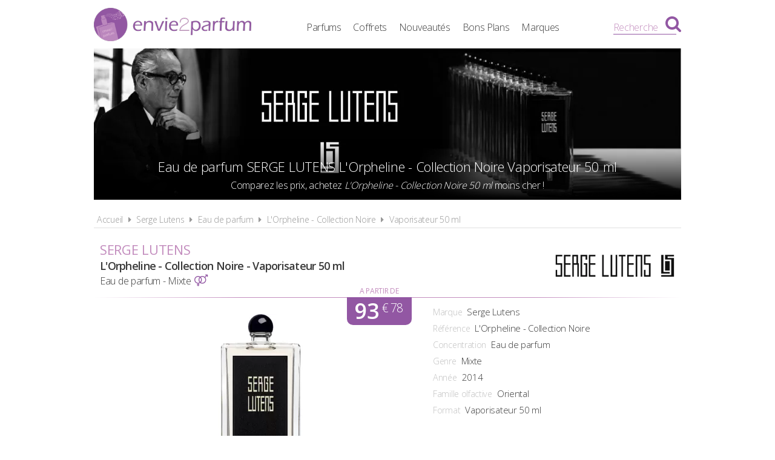

--- FILE ---
content_type: text/html; charset=UTF-8
request_url: https://www.envie2parfum.fr/serge-lutens/eau-de-parfum/l-orpheline-50-ml/7664
body_size: 5181
content:
<!DOCTYPE html> 
<html lang="fr" xmlns:og="http://ogp.me/ns#">
    <head>
        <meta http-equiv="Content-Type" content="text/html; charset=utf-8" /> 
        <title>L'Orpheline - Collection Noire 50 ml Eau de parfum Serge Lutens pas cher</title>
        <meta name="description" content="Comparez les prix du parfum Serge Lutens L'Orpheline - Collection Noire 50 ml et trouvez où l'acheter au meilleur prix, avec Envie2Parfum.fr le comparateu..." /> 
         
        <meta name="robots" content="noodp" /> 
        <meta property="og:title" content="L'Orpheline - Collection Noire 50 ml Eau de parfum Serge Lutens pas cher" /> 
        <meta property="og:description" content="Comparez les prix du parfum Serge Lutens L'Orpheline - Collection Noire 50 ml et trouvez où l'acheter au meilleur prix, avec Envie2Parfum.fr le comparateur de prix 100% Parfums" /> 
        <meta property="og:type" content="article" /> 
         
        <meta property="og:url" content="https://www.envie2parfum.fr/serge-lutens/eau-de-parfum/l-orpheline-50-ml/7664" />
        <meta property="og:locale" content="fr_FR" />
        <meta property="og:site_name" content="Envie2Parfum.fr" />
        <meta name="viewport" content="width=device-width, initial-scale=1, minimum-scale=1, maximum-scale=5" />
        <link rel="canonical" href="https://www.envie2parfum.fr/serge-lutens/eau-de-parfum/l-orpheline-50-ml/7664">                <link href="/img/favicon.png" type="image/x-icon" rel="icon"/><link href="/img/favicon.png" type="image/x-icon" rel="shortcut icon"/>        <link rel="preconnect" href="https://fonts.googleapis.com">
        <link rel="preconnect" href="https://fonts.gstatic.com" crossorigin>
        <link href="https://fonts.googleapis.com/css2?family=Open+Sans:wght@300;400;600&display=swap" rel="stylesheet preload" as="style">
        <link href="/css/site.css?1727895201" rel="stylesheet preload" type="text/css" as="style"/>
        <link href="/css/vendors.css?1717951714" rel="stylesheet" type="text/css" defer/>
        <link media="screen and (min-width: 768px)" href="/css/responsive.css?1727895201" rel="stylesheet preload" type="text/css" as="style" defer/>
        <link rel="alternate" type="application/rss+xml" title="RSS" href="https://www.envie2parfum.fr/rss/actualites.rss" />
                    </head>
    <body data-wr="/">
        <header class="header">
	<div class="wrapper">
		<a href="/" class="header-logo" title="Envie2Parfum.fr, Comparateur de prix 100% Parfums">Envie2Parfum.fr</a>		<ul class="header-menu">
            <li><a href="/tous-les-parfums" title="Tous les parfums">Parfums</a></li>
            <li><a href="/tous-les-coffrets" title="Tous les coffrets parfum">Coffrets</a></li>
			<li><a href="/tous-les-parfums/nouveautes" title="Les nouveaux parfums">Nouveautés</a></li>
			<li><a href="/promotions-et-bons-plans-parfums-beaute" title="Promotions &amp; Bons Plans Parfums">Bons Plans</a></li>
			<li><a href="/marques-parfums" title="Les marques de parfum">Marques</a></li>
		</ul>
		<i class="fa fa-bars header-menu-icon"></i>
		<div class="header-menu-mask"></div>
		<div class="header-search">
			<div class="wrapper">
			<form action="/recherche/go" novalidate="novalidate" id="searchForm" method="post" accept-charset="utf-8"><div style="display:none;"><input type="hidden" name="_method" value="POST"/></div>			<input name="data[Recherche][recherche]" class="hs-field" placeholder="Rechercher une marque, un parfum..." type="text" id="RechercheRecherche"/>			<button class="hs-btn" aria-label="Rechercher" type="submit"><i class="fa fa-search"></i></button>			</form>		
			</div>
			<div class="header-search-mask"></div>
		</div>
		<span class="header-search-txt">Recherche</span>
		<i class="fa fa-search header-search-icon"></i>
	</div>
</header>        <div class="container"><div itemscope itemtype="http://schema.org/Product" >

			<span itemprop="name" class="hid">SERGE LUTENS L'Orpheline - Collection Noire 50 ml</span>
	<span itemprop="description" class="hid">Eau de parfum SERGE LUTENS L'Orpheline - Collection Noire 50 ml</span>

	<div class="wrapper">
		<div class="bans">
			<img src="/img/marques/thumbs/serge-lutens-banniere-1638537168_970x250.jpg"  width="970" height="250" class="bw" alt="Eau de parfum Serge Lutens L'Orpheline - Collection Noire 50 ml pas chère" >			<h1 class="bans-titre"><span>Eau de parfum SERGE LUTENS L'Orpheline - Collection Noire Vaporisateur 50 ml</span></h1>
			<h2 class="bans-stitre">Comparez les prix, achetez <strong>L'Orpheline - Collection Noire 50 ml</strong> moins cher !</h2>
			<div class="bans-mask"></div>
		</div>
		<nav class="fil">
			<ul itemscope itemtype="http://schema.org/BreadcrumbList">
				<li><a href="/" title="Envie2Parfum.fr, comparateur de prix 100% parfums">Accueil</a></li>
				<li class="sep"><i class="fa fa-caret-right"></i></li>
				<li itemscope itemprop="itemListElement" itemtype="http://schema.org/ListItem">
										<a href="/serge-lutens" id="/serge-lutens" itemid="serge-lutens" title="La marque de parfum Serge Lutens" itemscope itemtype="http://schema.org/Thing" itemprop="item"><span itemprop="name">Serge Lutens</span></a>
					<meta itemprop="position" content="1" />
				</li>
				<li class="sep"><i class="fa fa-caret-right"></i></li>
				<li itemscope itemprop="itemListElement" itemtype="http://schema.org/ListItem">
										<a href="/serge-lutens/eau-de-parfum" id="/serge-lutens/eau-de-parfum" itemid="serge-lutens-eau-de-parfum" title="Eaux de parfum Serge Lutens" itemscope itemtype="http://schema.org/Thing" itemprop="item"><span itemprop="name">Eau de parfum</span></a>
					<meta itemprop="position" content="2" />
				</li>
				<li class="sep"><i class="fa fa-caret-right"></i></li>
				<li itemscope itemprop="itemListElement" itemtype="http://schema.org/ListItem">
										<a href="/serge-lutens/eau-de-parfum/l-orpheline-collection-noire" id="/serge-lutens/eau-de-parfum/l-orpheline-collection-noire" itemid="serge-lutens-eau-de-parfum-l-orpheline-collection-noire" title="Eaux de parfum Serge Lutens L'Orpheline - Collection Noire" itemscope itemtype="http://schema.org/Thing" itemprop="item"><span itemprop="name">L'Orpheline - Collection Noire</span></a>
					<meta itemprop="position" content="2" />
				</li>
				<li class="sep"><i class="fa fa-caret-right"></i></li>
				<li itemscope itemprop="itemListElement" itemtype="http://schema.org/ListItem">
										<a href="/serge-lutens/eau-de-parfum/l-orpheline-50-ml/7664" id="/serge-lutens/eau-de-parfum/l-orpheline-50-ml/7664" itemid="p7664" title="Eaux de parfum Serge Lutens L'Orpheline - Collection Noire 50 ml" itemscope itemtype="http://schema.org/Thing" itemprop="item"><span itemprop="name">Vaporisateur 50 ml</span></a>
					<meta itemprop="position" content="3" />
				</li>
			</ul>
		</nav>

		
		<div class="prodf-header">
			<a href="/serge-lutens" class="prodf-logo">
				<img src="/img/marques/thumbs/serge-lutens-logo-1638537168_0x80.jpg"  width="400" height="79" alt="logo Serge Lutens" >			</a>
			<h2 class="prodf-libelle">
				<strong>Serge Lutens</strong> <span>L'Orpheline - Collection Noire - Vaporisateur 50 ml</span>
				<em>Eau de parfum - Mixte <i class="fa fa-venus-mars"></i></em>
			</h2>
		</div>

		<div class="prodf">
			<span class="hid" itemprop="url">https://www.envie2parfum.fr/serge-lutens/eau-de-parfum/l-orpheline-50-ml/7664</span>			<span class="hid" itemprop="sku">3700358123464</span>			<span class="hid" itemprop="gtin13">3700358123464</span>
			<div class="prodf-img">
								<img src="/img/parfums/thumbs/serge-lutens-50-ml-1638539993_0x350.jpg"  width="140" height="350" alt="Eau de parfum Serge Lutens L'Orpheline - Collection Noire 50 ml" itemprop="image" >			</div>

			<div class="prodf-prix" itemprop="offers" itemscope itemtype="http://schema.org/AggregateOffer">
				<meta itemprop="priceCurrency" content="EUR" />
														<span class="lib"><a href="/go/px/73971" target="_blank" rel="sponsored">A partir de</a></span>
					<span class="px"><a href="/go/px/73971" target="_blank" rel="sponsored">93<sup>&euro; 78</sup></a></span>
					<span class="px-hidden" itemprop="lowPrice">93.78</span>
					<span class="px-hidden" itemprop="highPrice">183</span>					<span class="hid" itemprop="offerCount">7</span>
							</div>

			<div class="prodf-data">
				<ul class="prodf-infos">
					<li><label>Marque</label><span itemprop="brand" itemtype="https://schema.org/Brand" itemscope>Serge Lutens<meta itemprop="name" content="Serge Lutens" /></span></li>
					<li><label>Référence</label><span itemprop="model">L'Orpheline - Collection Noire</span></li>
					<li><label>Concentration</label><span itemprop="category">Eau de parfum</span></li>
					<li><label>Genre</label><span>Mixte</span></li>
					<li><label>Année</label><span itemprop="releaseDate">2014</span></li>					<li><label>Famille olfactive</label>Oriental</li>					<li><label>Format</label><span>Vaporisateur 50 ml</span></li>
				</ul>

				<ul class="prodf-actions">
					<li class="prodf-action-alerte tip" data-popup="alerte-popup" tip-content="Le parfum <strong>L'Orpheline - Collection Noire</strong> est <strong>trop cher</strong> ? Soyez informé de la <strong>baisse de prix</strong> en créant une alerte" title="Soyez informé de la baisse de prix du parfum en créant une alerte"><i class="fa fa-bell fa-fw"></i><span>Parfum trop cher ?</span><span>Soyez informé de la baisse du prix de ce parfum Serge Lutens !</span></li>	
				</ul>
				    <div class="alerte-popup to-popup">
	<p class="popup-titre">Créer une alerte prix</p>
	<p class="popup-stitre">Soyez immédiatement informé de la baisse de prix du produit</p>
            <div class="notif notif-info"><p><strong>SERGE LUTENS L'Orpheline - Collection Noire Eau de parfum - Vaporisateur 50 ml</strong><br>Le meilleur prix est actuellement de <strong>93,78 &euro;</strong></p></div>
    	<div class="popup-content">
		<form action="/alertes/creer" id="formAlerte" class="popup-form" autocomplete="off" method="post" accept-charset="utf-8"><div style="display:none;"><input type="hidden" name="_method" value="POST"/></div>        <input type="hidden" name="data[Alerte][produit_id]" value="7664" id="AlerteProduitId"/>        <input type="hidden" name="data[Alerte][coffret_id]" value="0" id="AlerteCoffretId"/>		<div class="popup-form-result"></div>
		<div class="popup-form-fields">
			<div class="input text required"><i class="fa fa-euro fa-fw" title="A partir de quel prix souhaitez-vous être alerté ?"></i><input name="data[Alerte][prix]" placeholder="A partir de quel prix souhaitez-vous être alerté ?" type="text" id="AlertePrix" required="required"/></div>			<div class="input email required"><i class="fa fa-envelope fa-fw" title="Veuillez indiquer votre adresse email"></i><input name="data[Alerte][email]" placeholder="Veuillez saisir votre adresse email" maxlength="255" type="email" id="AlerteEmail" required="required"/></div>			<div class="submit"><input type="submit" value="Créer une alerte"/></div>	
		</div>
		</form>	
	</div>
</div>				<a href="#" class="prodf-btn-px">Comparer les prix</a>
							</div>
		</div>

		<div class="sec sec-white prodf-comp">
			<h3 class="prodf-titre">Comparateur de prix <span>SERGE LUTENS L'Orpheline - Collection Noire 50 ml</span></h3>
																																								<div class="prodf-px on">
							<a href="/go/px/73971" target="_blank" rel="sponsored">
								<span class="prodf-px-logo"><img src="/img/site/pixel.png"  width="169" height="50" class="img-off" alt="Acheter le parfum Serge Lutens L'Orpheline - Collection Noire chez Rakuten" data-src="marchands/thumbs/rakuten-logo_0x50.png" ></span>
								<span class="prodf-px-date">Prix mis à jour le <span>22/01/2026 à 20h48</span></span>
								<!-- <span class="prodf-px-prix">93,78 &euro;<sup>*</sup></span> -->
								<span class="prodf-px-prix">
									93,78 &euro;<sup>*</sup>
									<span class="prodf-px-prix-100ml">187,56 &euro; / 100 ml</span>
								</span>
								<span class="prodf-px-btn">Voir<span> l'offre</span></span>
							</a>
						</div>
																																												<div class="prodf-px ">
							<a href="/go/px/73930" target="_blank" rel="sponsored">
								<span class="prodf-px-logo"><img src="/img/site/pixel.png"  width="263" height="47" class="img-off" alt="Acheter le parfum Serge Lutens L'Orpheline - Collection Noire chez ParfumsMoinsChers.com" data-src="marchands/thumbs/parfums-moins-cher-logo_0x50.png" ></span>
								<span class="prodf-px-date">Prix mis à jour le <span>22/01/2026 à 20h47</span></span>
								<!-- <span class="prodf-px-prix">96,99 &euro;<sup>*</sup></span> -->
								<span class="prodf-px-prix">
									96,99 &euro;<sup>*</sup>
									<span class="prodf-px-prix-100ml">193,98 &euro; / 100 ml</span>
								</span>
								<span class="prodf-px-btn">Voir<span> l'offre</span></span>
							</a>
						</div>
																																												<div class="prodf-px ">
							<a href="/go/px/238535" target="_blank" rel="sponsored">
								<span class="prodf-px-logo"><img src="/img/site/pixel.png"  width="192" height="50" class="img-off" alt="Acheter le parfum Serge Lutens L'Orpheline - Collection Noire chez Flaconi" data-src="marchands/thumbs/flaconi-logo-1739549807_0x50.png" ></span>
								<span class="prodf-px-date">Prix mis à jour le <span>22/01/2026 à 20h45</span></span>
								<!-- <span class="prodf-px-prix">105,55 &euro;<sup>*</sup></span> -->
								<span class="prodf-px-prix">
									105,55 &euro;<sup>*</sup>
									<span class="prodf-px-prix-100ml">211,10 &euro; / 100 ml</span>
								</span>
								<span class="prodf-px-btn">Voir<span> l'offre</span></span>
							</a>
						</div>
																																												<div class="prodf-px ">
							<a href="/go/px/73916" target="_blank" rel="sponsored">
								<span class="prodf-px-logo"><img src="/img/site/pixel.png"  width="200" height="40" class="img-off" alt="Acheter le parfum Serge Lutens L'Orpheline - Collection Noire chez Parfumdreams" data-src="marchands/thumbs/parfumdreams-logo-1663663278_0x50.png" ></span>
								<span class="prodf-px-date">Prix mis à jour le <span>22/01/2026 à 20h47</span></span>
								<!-- <span class="prodf-px-prix">105,76 &euro;<sup>*</sup></span> -->
								<span class="prodf-px-prix">
									105,76 &euro;<sup>*</sup>
									<span class="prodf-px-prix-100ml">211,52 &euro; / 100 ml</span>
								</span>
								<span class="prodf-px-btn">Voir<span> l'offre</span></span>
							</a>
						</div>
																																												<div class="prodf-px ">
							<a href="/go/px/73765" target="_blank" rel="sponsored">
								<span class="prodf-px-logo"><img src="/img/site/pixel.png"  width="157" height="50" class="img-off" alt="Acheter le parfum Serge Lutens L'Orpheline - Collection Noire chez Comptoir de l'Homme" data-src="marchands/thumbs/comptoir-de-l-homme-logo_0x50.png" ></span>
								<span class="prodf-px-date">Prix mis à jour le <span>22/01/2026 à 20h36</span></span>
								<!-- <span class="prodf-px-prix">121,00 &euro;<sup>*</sup></span> -->
								<span class="prodf-px-prix">
									121,00 &euro;<sup>*</sup>
									<span class="prodf-px-prix-100ml">242,00 &euro; / 100 ml</span>
								</span>
								<span class="prodf-px-btn">Voir<span> l'offre</span></span>
							</a>
						</div>
																																												<div class="prodf-px ">
							<a href="/go/px/108828" target="_blank" rel="sponsored">
								<span class="prodf-px-logo"><img src="/img/site/pixel.png"  width="212" height="50" class="img-off" alt="Acheter le parfum Serge Lutens L'Orpheline - Collection Noire chez Sephora" data-src="marchands/thumbs/sephora-logo-1741624440_0x50.png" ></span>
								<span class="prodf-px-date">Prix mis à jour le <span>22/01/2026 à 20h50</span></span>
								<!-- <span class="prodf-px-prix">182,00 &euro;<sup>*</sup></span> -->
								<span class="prodf-px-prix">
									182,00 &euro;<sup>*</sup>
									<span class="prodf-px-prix-100ml">364,00 &euro; / 100 ml</span>
								</span>
								<span class="prodf-px-btn">Voir<span> l'offre</span></span>
							</a>
						</div>
																																												<div class="prodf-px ">
							<a href="/go/px/73895" target="_blank" rel="sponsored">
								<span class="prodf-px-logo"><img src="/img/site/pixel.png"  width="124" height="50" class="img-off" alt="Acheter le parfum Serge Lutens L'Orpheline - Collection Noire chez Nocibé" data-src="marchands/thumbs/nocibe-logo-1626183973_0x50.png" ></span>
								<span class="prodf-px-date">Prix mis à jour le <span>22/01/2026 à 20h46</span></span>
								<!-- <span class="prodf-px-prix">183,00 &euro;<sup>*</sup></span> -->
								<span class="prodf-px-prix">
									183,00 &euro;<sup>*</sup>
									<span class="prodf-px-prix-100ml">366,00 &euro; / 100 ml</span>
								</span>
								<span class="prodf-px-btn">Voir<span> l'offre</span></span>
							</a>
						</div>
																			<p class="prodf-px-legende">
					<sup>*</sup>Les liens ci-dessus sont des liens d'affiliation pour lesquels nous pouvons être rémunérés. <br>
					Les prix affichés ne tiennent pas compte des frais de livraison éventuels. <br>
					Renseignez-vous auprès des marchands pour en savoir plus.
				</p>
				<br>
					</div>

					<div class="sec tac">
				<div class="prodf-stitre"><strong>SERGE LUTENS L'Orpheline - Collection Noire</strong> existe aussi en :</div>
				<div class="prodf-decs">
																						
																		
						<a href="/serge-lutens/eau-de-parfum/l-orpheline-50-ml/7664" class="prodf-dec on" title="Eau de parfum Serge Lutens L'Orpheline - Collection Noire - Vaporisateur 50 ml pas cher">
														<span class="prodf-dec-img"><img src="/img/site/pixel.png"  width="40" height="100" class="img-off" alt="Eau de parfum Serge Lutens L'Orpheline - Collection Noire - Vaporisateur 50 ml pas chères" data-src="parfums/thumbs/serge-lutens-50-ml-1638539993_0x100.jpg" ></span>
							<span class="prodf-dec-lib">Vapo. <strong>50 ml</strong></span>
							<span class="prodf-dec-pri"><span>93<sup>&euro; 78</sup></span></span>
													</a>
																	
																		
						<a href="/serge-lutens/eau-de-parfum/l-orpheline-100-ml/7660" class="prodf-dec " title="Eau de parfum Serge Lutens L'Orpheline - Collection Noire - Vaporisateur 100 ml pas cher">
														<span class="prodf-dec-img"><img src="/img/site/pixel.png"  width="40" height="100" class="img-off" alt="Eau de parfum Serge Lutens L'Orpheline - Collection Noire - Vaporisateur 100 ml pas chères" data-src="parfums/thumbs/serge-lutens-100-ml-1638539003_0x100.jpg" ></span>
							<span class="prodf-dec-lib">Vapo. <strong>100 ml</strong></span>
							<span class="prodf-dec-pri"><span>84<sup>&euro; 60</sup></span></span>
													</a>
									</div>
			</div>
		
		
		
		<div class="content tac">
		<a href="/serge-lutens/eau-de-parfum/l-orpheline-collection-noire" title="L&#039;Orpheline - Collection Noire Eau de parfum Serge Lutens" class="btn btn-gris">En savoir plus sur L&#039;Orpheline - Collection Noire de Serge Lutens</a>		</div>	
		
		

		
					<div class="prodf-titre">
				Autres Eaux de parfum <span>SERGE LUTENS Mixte</span>
			</div>

			<div class="prodf-autres">
																			<a href="/serge-lutens/eau-de-parfum/feminite-du-bois-50-ml/7672" title="Eaux de parfum Serge Lutens Féminité du Bois - Collection Noire aux meilleurs prix" class="mark-mod">
						<span class="mark-mod-img"><img src="/img/site/pixel.png"  width="40" height="100" class="img-off" alt="Eaux de parfum Serge Lutens Féminité du Bois - Collection Noire pas chers" data-src="parfums/thumbs/serge-lutens-feminite-du-bois-1638542786_0x100.jpg" ></span>
						<span class="mark-mod-mar">Serge Lutens</span>
						<span class="mark-mod-lib">Féminité du Bois - Collection Noire</span>
						<span class="mark-mod-typ">Eau de parfum Mixte (2009)</span>
						<span class="mark-mod-px">à partir de <span>92<sup>&euro; 67</sup></span></span>
						<span class="mark-mod-gen"><i class="fa fa-venus-mars" title="Eau de parfum Mixte"></i></span>
					</a>
																			<a href="/serge-lutens/eau-de-parfum/five-o-clock-au-gingembre-collection-noire-50-ml/7670" title="Eaux de parfum Serge Lutens Five O'Clock Au Gingembre - Collection Noire aux meilleurs prix" class="mark-mod">
						<span class="mark-mod-img"><img src="/img/site/pixel.png"  width="40" height="100" class="img-off" alt="Eaux de parfum Serge Lutens Five O'Clock Au Gingembre - Collection Noire pas chers" data-src="parfums/thumbs/serge-lutens-five-o-clock-au-gingembre-1638541737_0x100.jpg" ></span>
						<span class="mark-mod-mar">Serge Lutens</span>
						<span class="mark-mod-lib">Five O'Clock Au Gingembre - Collection Noire</span>
						<span class="mark-mod-typ">Eau de parfum Mixte (2008)</span>
						<span class="mark-mod-px">à partir de <span>88<sup>&euro; 20</sup></span></span>
						<span class="mark-mod-gen"><i class="fa fa-venus-mars" title="Eau de parfum Mixte"></i></span>
					</a>
																			<a href="/serge-lutens/eau-de-parfum/chergui-50-ml/7675" title="Eaux de parfum Serge Lutens Chergui - Collection Noire aux meilleurs prix" class="mark-mod">
						<span class="mark-mod-img"><img src="/img/site/pixel.png"  width="41" height="100" class="img-off" alt="Eaux de parfum Serge Lutens Chergui - Collection Noire pas chers" data-src="parfums/thumbs/serge-lutens-chergui-1638541061_0x100.jpg" ></span>
						<span class="mark-mod-mar">Serge Lutens</span>
						<span class="mark-mod-lib">Chergui - Collection Noire</span>
						<span class="mark-mod-typ">Eau de parfum Mixte (2005)</span>
						<span class="mark-mod-px">à partir de <span>80<sup>&euro; 45</sup></span></span>
						<span class="mark-mod-gen"><i class="fa fa-venus-mars" title="Eau de parfum Mixte"></i></span>
					</a>
																			<a href="/serge-lutens/eau-de-parfum/point-du-jour-2024-100-ml/13738" title="Eaux de parfum Serge Lutens Point du Jour aux meilleurs prix" class="mark-mod">
						<span class="mark-mod-img"><img src="/img/site/pixel.png"  width="23" height="100" class="img-off" alt="Eaux de parfum Serge Lutens Point du Jour pas chers" data-src="parfums/thumbs/serge-lutens-point-du-jour-1717574329_0x100.jpg" ></span>
						<span class="mark-mod-mar">Serge Lutens</span>
						<span class="mark-mod-lib">Point du Jour</span>
						<span class="mark-mod-typ">Eau de parfum Mixte (2024)</span>
						<span class="mark-mod-px">à partir de <span>94<sup>&euro; 25</sup></span></span>
						<span class="mark-mod-gen"><i class="fa fa-venus-mars" title="Eau de parfum Mixte"></i></span>
					</a>
																			<a href="/serge-lutens/eau-de-parfum/la-fille-de-berlin-50-ml/7661" title="Eaux de parfum Serge Lutens La Fille de Berlin - Collection Noire aux meilleurs prix" class="mark-mod">
						<span class="mark-mod-img"><img src="/img/site/pixel.png"  width="41" height="100" class="img-off" alt="Eaux de parfum Serge Lutens La Fille de Berlin - Collection Noire pas chers" data-src="parfums/thumbs/serge-lutens-la-fille-de-berlin-1638539594_0x100.jpg" ></span>
						<span class="mark-mod-mar">Serge Lutens</span>
						<span class="mark-mod-lib">La Fille de Berlin - Collection Noire</span>
						<span class="mark-mod-typ">Eau de parfum Mixte (2013)</span>
						<span class="mark-mod-px">à partir de <span>60<sup>&euro; 58</sup></span></span>
						<span class="mark-mod-gen"><i class="fa fa-venus-mars" title="Eau de parfum Mixte"></i></span>
					</a>
								<a href="/serge-lutens/eau-de-parfum" title="Toutes les eaux de parfum Serge Lutens aux meilleurs prix" class="mark-mod mark-mod-all">
					<span><img src="/img/site/pixel.png"  width="40" height="50" class="img-off" alt="Toutes les eaux de parfum Serge Lutens aux meilleurs prix" data-src="site/thumbs/picto-e2p_0x50.png" ></span>
					<span>Toutes les eaux de parfum <strong>Serge Lutens</strong></span>
				</a>
			</div>
		
		<div class="clear"></div>
	</div>
</div></div>
                <footer class="footer">
	<div class="wrapper">
		<ul class="footer-menu">
			<li><a href="/actualites" title="Les actualités des parfums">Actualités</a></li>
									<li><a href="https://www.envie2parfum.fr/pages/envie2parfum-comparateur-de-prix-parfums/1" title="Envie2Parfum.fr, comparateur de prix 100% parfums">A propos</a></li>
									<li><a href="https://www.envie2parfum.fr/pages/conditions-generales-d-utilisation/2" title="Conditions d&#039;utilisation">Conditions d&#039;utilisation</a></li>
									<li><a href="https://www.envie2parfum.fr/pages/notre-politique-relative-aux-cookies/5" title="Cookies">Cookies</a></li>
									<li><a href="https://www.envie2parfum.fr/plan-du-site" title="Plan du site">Plan du site</a></li>
									<li><a href="https://www.envie2parfum.fr/pages/nous-contacter/4" title="Contact">Contact</a></li>
					</ul>
		<div class="footer-txt">
			<p><i class="fa fa-quote-right"></i>En quelques mots</p>
			<p>Envie2Parfum.fr est un comparateur de prix<br>dédié aux parfums et aux eaux de toilette.<br>Profitez des meilleurs prix du moment.<br>Achetez vos parfums moins chers.</p>
		</div>
		<div class="footer-stats">
						<p><i class="fa fa-pie-chart"></i>Quelques chiffres</p>
			<ul>
				<li><strong>180</strong> visiteurs ces 30 dernières minutes</li>
				<li><strong>48</strong> marchands partenaires</li>
				<li><strong>17116</strong> parfums et eaux de toilette</li>
				<li><strong>49863</strong> prix référencés</li>
			</ul>
		</div>
		<div class="footer-social">
			<p>Suivez-nous !</p>
			<ul>
				<li><a href="https://www.facebook.com/envie2parfum/" target="_blank" rel="noopener" title="Envie2Parfum.fr sur Facebook" rel="noreferrer"><i class="fa fa-facebook-square"></i></a></li>
				<li><a href="https://www.instagram.com/envie2parfum.fr" target="_blank" rel="noopener" title="Envie2Parfum.fr sur Instagram" rel="noreferrer"><i class="fa fa-instagram"></i></a></li>
				<li><a href="https://www.pinterest.fr/envie2parfum/" target="_blank" rel="noopener" title="Envie2Parfum.fr sur Pinterest" rel="noreferrer"><i class="fa fa-pinterest-square"></i></a></li>
				<li><a href="https://www.youtube.com/channel/UC9U3q6zPvdIvVGZUayTnCcw" target="_blank" rel="noopener" title="Envie2Parfum.fr sur YouTube" rel="noreferrer"><i class="fa fa-youtube-play"></i></a></li>
				<li><a href="https://twitter.com/envie2parfum" target="_blank" rel="noopener" title="Envie2Parfum.fr sur Twitter"><i class="fa fa-twitter-square" rel="noreferrer"></i></a></li>
			</ul>
		</div>
		<div class="footer-leg">©2026 Envie2Parfum.fr. Tous droits réservés.</div>	
	</div>
</footer>                <script src="/js/site.min.js?1718873055" defer></script>
    </body>
</html>